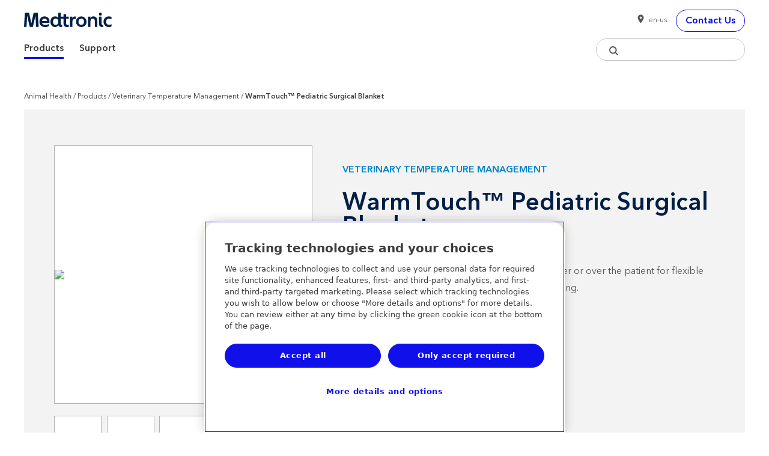

--- FILE ---
content_type: text/css;charset=utf-8
request_url: https://www.medtronic.com/etc.clientlibs/mitg/clientlibs/base/visibility.min.4a06de57d3b2852c956c1a2e7038571d.css
body_size: -118
content:
.is-hidden{display:none}
.is-shown{display:block}
.sr-only{display:none !important}

--- FILE ---
content_type: text/css;charset=utf-8
request_url: https://www.medtronic.com/etc.clientlibs/mitg/components/content/webpage/cookie-bar/clientlib.min.422108b6585cf01f385da331e11c007b.css
body_size: 607
content:
.cookieBar{border-bottom:thick solid #0085ca}
.cookieBar a{background-color:transparent;color:#0085ca;text-decoration:none}
.cookieBar a:active{outline:0}
.cookieBar a:hover{outline:0;text-decoration:underline}
.cookieBar a:focus{outline:1px solid #f7a800 !important}
.cookieBar svg:not(:root){overflow:hidden}
.cookieBar button{color:inherit;font:inherit;margin:0;border-radius:0;overflow:visible;text-transform:none;-webkit-appearance:button;cursor:pointer;font-family:inherit;font-size:inherit;line-height:inherit}
.cookieBar button::-moz-focus-inner{border:0;padding:0}
.cookieBar button:focus{outline:1px solid #f7a800 !important}
.cookieBar *{-webkit-box-sizing:border-box;-moz-box-sizing:border-box;box-sizing:border-box;outline:0}
.cookieBar *:before{-webkit-box-sizing:border-box;-moz-box-sizing:border-box;box-sizing:border-box}
.cookieBar *:after{-webkit-box-sizing:border-box;-moz-box-sizing:border-box;box-sizing:border-box}
.cookieBar .alert{padding:15px 15px 60px 15px;margin-bottom:20px;border:1px solid transparent;border-radius:4px;border-radius:0;position:relative}
.cookieBar .alert h4{margin-top:0;color:inherit;color:#ffce00}
.cookieBar .alert>p{margin-bottom:0}
.cookieBar .alert p{margin-bottom:1.25rem}
.cookieBar .alert .btn.close{position:absolute;top:5px;right:5px;left:auto;padding:0;border:0}
.cookieBar .alert .btn.close .icon{width:32px;height:32px}
.cookieBar .alert .btn.close path{fill:#fff}
.cookieBar .alert .btn.close:hover path{fill:#b1b1b3}
.cookieBar .alert-dismissible{padding-right:35px}
.cookieBar .alert-dismissible .close{position:relative;top:-2px;right:-21px;color:inherit}
.cookieBar .alert-top{margin-bottom:0}
.cookieBar .btn{display:inline-block;padding:7px;border:1px solid #001e46;border-radius:0;color:#004b87;font-size:1rem;line-height:1.25rem;text-decoration:none;text-transform:uppercase}
.cookieBar .btn:hover{border-color:#001e46;background-color:#001e46;color:#fff;text-decoration:none}
.cookieBar .btn:focus{outline:1px solid #f7a800 !important}
.cookieBar .bg-navy-blue{background-color:#001e46;color:#fff}
.cookieBar .bg-navy-blue .btn{color:#fff;border-color:#fff}
.cookieBar .bg-navy-blue .btn:hover{color:#001e46;background-color:#b1b1b3;border-color:#b1b1b3}
.cookieBar .bg-navy-blue h4{color:#fff}
.cookieBar .bg-navy-blue a{color:#00a9e0;color:#71c5e8}
.cookieBar .btn.close{padding:7px 8px;color:#fff;background-color:transparent}
.cookieBar .btn.close:hover{background-color:transparent !important}
.cookieBar .white p{color:#fff !important}
.cookieBar .yellow{color:#ffce00 !important}
.cookieBar::-webkit-input-placeholder{color:#888b8d}
.cookieBar:-moz-placeholder{color:#888b8d;opacity:1}
.cookieBar::-moz-placeholder{color:#888b8d;opacity:1}
.cookieBar:-ms-input-placeholder{color:#888b8d}
.cookieBar .icon{display:inline-block}
.cookieBar .icon-fallback-text .text{display:none}
.cookieBar html.inlinesvg.generatedcontent .icon-fallback-text .icon{display:inline-block}
.cookieBar .shape-mdt-close{width:1.875rem;height:1.875rem}
.cookieBar h4{margin-top:2.8125rem;margin-bottom:1.5625rem;font-family:inherit;font-weight:700;line-height:1.1;color:#004b87;text-transform:uppercase;font-size:1.0rem;line-height:.95rem}
.cookieBar p{margin:0 0 1.25rem}
.cookieBar [data-whatinput="mouse"] a:focus{outline:none !important}
.cookieBar button.affirmative{color:#fff;background-color:#0085ca;padding:15px 20px;font-size:1rem;font-weight:500;margin-bottom:1.575rem;border:0;text-decoration:none;text-transform:uppercase;transition:background-color .1s ease;cursor:pointer;position:absolute;right:10px}
.cookieBar button.affirmative:hover,.cookieBar button.affirmative.active{background-color:#0085ca}
.cookieBar.hide{display:none}

--- FILE ---
content_type: text/css;charset=utf-8
request_url: https://www.medtronic.com/etc.clientlibs/mitg/components/content/webpage/features/clientlib.min.87d2360961ef55d19a55eda34f78e797.css
body_size: 1178
content:
.button-overrides{border:0 none;border-radius:0;text-decoration:none;transition:background-color .2s ease;min-width:0}
.btn-icon-lg{width:50px;height:50px;line-height:50px}
.btn-icon-lg i,.btn-icon-lg span{font-size:20px;top:53%;left:52%;transform:translate(-48%,-47%)}
.btn-icon-sm{width:40px;height:40px;line-height:40px}
.btn-icon-sm i,.btn-icon-sm span{font-size:15px;top:54%;left:52%;transform:translate(-48%,-46%)}
.btn-default{color:#fff;background-color:#0085ca;padding:20px 26px;font-size:1rem;font-weight:600;margin-top:5px;margin-bottom:30px;border:0;border-radius:0;text-align:center;text-decoration:none;text-transform:uppercase;transition:background-color .1s ease;white-space:normal;min-width:125px}
.btn-default:hover,.btn-default.active{-webkit-transition:color .3s ease-in-out;-moz-transition:color .3s ease-in-out;-ms-transition:color .3s ease-in-out;-o-transition:color .3s ease-in-out;transition:color .3s ease-in-out;background-color:#00a9e0;cursor:pointer}
.btn-colors-default{color:#fff;background-color:#0085ca;transition:background-color .1s ease}
.btn-colors-default:hover{-webkit-transition:color .3s ease-in-out;-moz-transition:color .3s ease-in-out;-ms-transition:color .3s ease-in-out;-o-transition:color .3s ease-in-out;transition:color .3s ease-in-out;background-color:#00a9e0;cursor:pointer}
.btn-primary{color:#fff;background-color:#b0008e;padding:20px 26px;font-size:1rem;font-weight:600;margin-top:5px;margin-bottom:30px;border:0;border-radius:0;text-align:center;text-decoration:none;text-transform:uppercase;transition:background-color .1s ease;white-space:normal}
.btn-primary:hover,.btn-primary.active{-webkit-transition:color .3s ease-in-out;-moz-transition:color .3s ease-in-out;-ms-transition:color .3s ease-in-out;-o-transition:color .3s ease-in-out;transition:color .3s ease-in-out;background-color:#00a9e0;cursor:pointer}
.btn-secondary{color:#fff;background-color:#f7a800;padding:20px 26px;font-size:1rem;font-weight:600;margin-top:5px;margin-bottom:30px;border:0;border-radius:0;text-align:center;text-decoration:none;text-transform:uppercase;transition:background-color .1s ease;white-space:normal}
.btn-secondary:hover,.btn-secondary.active{-webkit-transition:color .3s ease-in-out;-moz-transition:color .3s ease-in-out;-ms-transition:color .3s ease-in-out;-o-transition:color .3s ease-in-out;transition:color .3s ease-in-out;background-color:#00a9e0;cursor:pointer}
.btn-filter{color:#fff;background-color:#888b8d;padding:20px 26px;font-size:1rem;font-weight:600;margin-top:5px;margin-bottom:30px;border:0;border-radius:0;text-align:center;text-decoration:none;text-transform:uppercase;transition:background-color .1s ease;white-space:normal}
.btn-filter:hover,.btn-filter.active{-webkit-transition:color .3s ease-in-out;-moz-transition:color .3s ease-in-out;-ms-transition:color .3s ease-in-out;-o-transition:color .3s ease-in-out;transition:color .3s ease-in-out;background-color:#0085ca;cursor:pointer}
.btn-filter-secondary{color:#fff;background-color:#888b8d;padding:20px 26px;font-size:1rem;font-weight:600;margin-top:5px;margin-bottom:30px;border:0;border-radius:0;text-align:center;text-decoration:none;text-transform:uppercase;transition:background-color .1s ease;white-space:normal}
.btn-filter-secondary:hover,.btn-filter-secondary.active{-webkit-transition:color .3s ease-in-out;-moz-transition:color .3s ease-in-out;-ms-transition:color .3s ease-in-out;-o-transition:color .3s ease-in-out;transition:color .3s ease-in-out;background-color:#77bc1f;cursor:pointer}
.panel__100{flex:0 0 100%;max-width:100%;padding:85px 60px 60px 60px}
@media only screen and (max-width:1199px){.panel__100{padding:70px 50px 45px 50px}
}
@media only screen and (max-width:1023px){.panel__100{padding:55px 35px 30px 35px}
}
@media only screen and (max-width:767px){.panel__100{padding:55px 25px 30px 25px}
}
.panel__100--mtch-2{flex:0 0 100%;max-width:100%;padding:85px 60px 60px 60px}
@media only screen and (max-width:1199px){.panel__100--mtch-2{padding:70px 50px 45px 50px}
}
@media only screen and (max-width:1023px){.panel__100--mtch-2{padding:55px 35px 30px 35px}
}
@media only screen and (max-width:767px){.panel__100--mtch-2{padding:55px 25px 30px 25px}
}
.panel__100--mtch-3{flex:0 0 100%;max-width:100%;padding:85px 50px 60px 50px}
@media only screen and (max-width:1199px){.panel__100--mtch-3{padding:70px 50px 45px 50px}
}
@media only screen and (max-width:1023px){.panel__100--mtch-3{padding:55px 35px 30px 35px}
}
@media only screen and (max-width:767px){.panel__100--mtch-3{padding:55px 25px 30px 25px}
}
.panel__100--mtch-4{flex:0 0 100%;max-width:100%;padding:45px 35px 30px 35px}
@media only screen and (max-width:1023px){.panel__100--mtch-4{padding:50px 35px 25px 35px}
}
@media only screen and (max-width:767px){.panel__100--mtch-4{padding:40px 30px 15px 30px}
}
.panel__100--mtch-5{flex:0 0 100%;max-width:100%;padding:45px 30px 20px 30px}
@media only screen and (max-width:1023px){.panel__100--mtch-5{padding:45px 30px 20px 30px}
}
@media only screen and (max-width:767px){.panel__100--mtch-5{padding:55px 25px 30px 25px}
}
.panel__66{flex:0 0 66.66666667%;max-width:66.66%;padding:85px 60px 60px 60px}
@media only screen and (max-width:1199px){.panel__66{padding:70px 50px 45px 50px}
}
@media only screen and (max-width:1023px){.panel__66{padding:55px 35px 30px 35px}
}
@media only screen and (max-width:767px){.panel__66{flex:0 0 100%;max-width:100%;padding:55px 25px 30px 25px}
}
.panel__65{flex:0 0 65%;max-width:65%;padding:85px 60px 60px 60px}
@media only screen and (max-width:1023px){.panel__65{padding:55px 35px 30px 35px}
}
@media only screen and (max-width:767px){.panel__65{flex:0 0 100%;max-width:100%;padding:55px 25px 30px 25px}
}
.panel__60{flex:0 0 60%;max-width:60%;padding:85px 60px 60px 60px}
@media only screen and (max-width:1023px){.panel__60{padding:55px 35px 30px 35px}
}
@media only screen and (max-width:767px){.panel__60{flex:0 0 100%;max-width:100%;padding:55px 25px 30px 25px}
}
.panel__50{flex:0 0 50%;max-width:50%;padding:85px 60px 60px 60px}
@media only screen and (max-width:1199px){.panel__50{padding:70px 50px 45px 50px}
}
@media only screen and (max-width:1023px){.panel__50{padding:55px 35px 30px 35px}
}
@media only screen and (max-width:767px){.panel__50{flex:0 0 100%;max-width:100%;padding:55px 25px 30px 25px}
}
.panel__40{flex:0 0 40%;max-width:40%;padding:85px 60px 60px 60px}
@media only screen and (max-width:1023px){.panel__40{padding:55px 35px 30px 35px}
}
@media only screen and (max-width:767px){.panel__40{flex:0 0 100%;max-width:100%;padding:55px 25px 30px 25px}
}
.panel__35{flex:0 0 35%;max-width:35%;padding:85px 60px 60px 60px}
@media only screen and (max-width:1023px){.panel__35{padding:55px 35px 30px 35px}
}
@media only screen and (max-width:767px){.panel__35{flex:0 0 100%;max-width:100%;padding:55px 25px 30px 25px}
}
.panel__33{padding:85px 50px 60px 50px;flex:0 0 33.33333333%;max-width:33.33%;padding:85px 60px 60px 60px}
@media only screen and (max-width:1199px){.panel__33{padding:70px 50px 45px 50px}
}
@media only screen and (max-width:1023px){.panel__33{padding:55px 35px 30px 35px}
}
@media only screen and (max-width:767px){.panel__33{flex:0 0 100%;max-width:100%;padding:55px 25px 30px 25px}
}
@media only screen and (max-width:1199px){.panel__33{padding:70px 50px 45px 50px}
}
@media only screen and (max-width:1023px){.panel__33{padding:55px 35px 30px 35px}
}
@media only screen and (max-width:767px){.panel__33{flex:0 0 100%;max-width:100%;padding:55px 25px 30px 25px}
}
.panel__25{flex:0 0 25%;max-width:25%;padding:45px 35px 30px 35px}
@media only screen and (max-width:1023px){.panel__25{padding:50px 35px 25px 35px}
}
@media only screen and (max-width:767px){.panel__25{flex:0 0 100%;max-width:100%;padding:40px 30px 15px 30px}
}
.panel__25--alt{flex:0 0 25%;max-width:25%;padding:45px 35px 30px 35px}
@media only screen and (max-width:1023px){.panel__25--alt{padding:50px 35px 25px 35px}
}
@media only screen and (max-width:767px){.panel__25--alt{flex:0 0 50%;max-width:50%;padding:50px 25px 25px 25px}
}
.panel__20{flex:0 0 20%;max-width:20%;padding:45px 30px 20px 30px}
@media only screen and (max-width:1023px){.panel__20{padding:45px 30px 20px 30px}
}
@media only screen and (max-width:767px){.panel__20{flex:0 0 100%;max-width:100%;padding:55px 25px 30px 25px}
}
.cols__4--solid .panel:not(:nth-child(-n+4)){padding-top:0}
@media only screen and (max-width:767px){.cols__4--solid .panel:not(:nth-child(-n+2)){padding-top:0}
}
.cols__3--solid .panel:not(:nth-child(-n+3)){padding-top:0}
@media only screen and (max-width:767px){.cols__3--solid .panel:not(:first-child){padding-top:0}
}
.cols__2--solid .panel:not(:nth-child(-n+2)){padding-top:0}
@media only screen and (max-width:767px){.cols__2--solid .panel:not(:first-child){padding-top:0}
}
.panel--no-pad{padding:0}
.panel__header{width:100%}
.panel__content{position:relative;display:block;height:100%;width:100%}
.panel__content .mi-video,.panel__content .mi-video.icon--left{font-size:22px;position:relative;top:5px;margin-right:8px}
.panel__cta{margin-top:35px}
.panel__cta .mi-video,.panel__cta .mi-video.icon--left{font-size:22px;position:relative;top:5px;margin-right:8px}
.panel__image img{display:block;max-width:100%}
@media only screen and (max-width:767px){.panel__image{text-align:center;margin:0}
.panel__image img{display:inline}
}
.panel__copy h4{color:#53565a;font-size:1.125rem}
h3.subtitle{font-weight:500;text-transform:uppercase}
h4.subtitle{font-weight:600;text-transform:uppercase}
.sbs__panel--100{flex:0 0 100%;max-width:100%;padding:70px 50px}
@media only screen and (max-width:1023px){.sbs__panel--100{padding:60px 30px}
}
@media only screen and (max-width:767px){.sbs__panel--100{padding:60px 30px}
}
.sbs__panel--66{flex:0 0 66.66666667%;max-width:66.66666666666667%;padding:70px 50px}
@media only screen and (max-width:1023px){.sbs__panel--66{flex:0 0 50%;max-width:50%;padding:60px 30px}
}
@media only screen and (max-width:767px){.sbs__panel--66{flex:0 0 100%;max-width:100%;padding:60px 30px}
}
.sbs__panel--50{flex:0 0 50%;max-width:50%;padding:70px 50px}
@media only screen and (max-width:1023px){.sbs__panel--50{padding:60px 30px}
}
@media only screen and (max-width:767px){.sbs__panel--50{flex:0 0 100%;max-width:100%;padding:60px 30px}
}
.sbs__panel--33{flex:0 0 33.33333333%;max-width:33.333333333333336%;padding:70px 50px}
@media only screen and (max-width:1023px){.sbs__panel--33{flex:0 0 50%;max-width:50%;padding:70px 50px}
}
@media only screen and (max-width:767px){.sbs__panel--33{flex:0 0 100%;max-width:100%;padding:60px 30px}
}
.runner-padding{padding:30px 60px}
@media only screen and (max-width:1023px){.runner-padding{padding:25px 40px}
}
@media only screen and (max-width:767px){.runner-padding{padding:25px 30px}
}
.section-btn-padding{padding:26px 50px}
.comp__features .panel--no-pad{-webkit-align-self:center;-moz-align-self:center;-ms-align-self:center;align-self:center}

--- FILE ---
content_type: text/css;charset=utf-8
request_url: https://www.medtronic.com/etc.clientlibs/mitg/components/content/webpage/corner-image-content/clientlib.min.22740d8b233fbe1123defbd0c0ea1997.css
body_size: -94
content:
.comp__text-with-corner-image .panel__33{padding:0}
.comp__text-with-corner-image .panel__33 .panel__image{width:100%}
.comp__text-with-corner-image .panel__33 .panel__callout{padding:85px 60px 60px 60px}
@media only screen and (max-width:499px){.comp__text-with-corner-image .panel__33 .panel__callout{padding:55px 25px 30px 25px}
}

--- FILE ---
content_type: application/javascript;charset=utf-8
request_url: https://www.medtronic.com/etc.clientlibs/mitg/components/content/webpage/portfolio/clientlib.min.06c77dd2d5016c3b66a6a5d9e19a06a8.js
body_size: 4312
content:
function accordionTabs(){$(".accordion-tabs").each(function(e){$(this).children("li").first().children("a").addClass("is-active").next().addClass("is-open").show()});$(".accordion-tabs").on("click","li \x3e a.tab-link",function(e){$(this).hasClass("is-active")?e.preventDefault():(e.preventDefault(),e=$(this).closest(".accordion-tabs"),e.find(".is-open").removeClass("is-open").hide(),$(this).next().toggleClass("is-open").toggle(),e.find(".is-active").removeClass("is-active"),$(this).addClass("is-active"))})}
$(document).ready(function(){for(var e=window.location.hash.split("\x3d"),d=0,f=0;f<e.length;f++){if(-1<e[f].indexOf("page")){d=f+1;break}f+1==e.length&&(d=-1)}-1!==window.location.hash.indexOf("multiLayerFilters")&&location.replace(window.location.href.replace("multiLayerFilters",""));1<e.length&&-1<d&&parseInt(e[d]);$(".comp-portfolio").each(function(a,c){a=""!=$(this).closest(".portfolio section").find('input[name\x3d"preFilter"]').val()?{"Pre filter":[$(this).closest(".portfolio section").find('input[name\x3d"preFilter"]').val()]}:
Filters.defaultValue;Filters.getDatas(a,0,this)});addLoadEvent(function(){var a=$(".portfolio-item-container");$(window).width();$(window).resize(function(){var c=$(window).width();if(void 0!=$(".portfolio").offset())var g=$(".portfolio").offset().left;var b=$(".portfolio-expanded");768<=c?($(b).offset({left:g}),accordionTabs()):768>c&&($(b).offset({left:0}),$(".portfolio-item-container").find(".tab-content").addClass("is-open").show())});$('a[href*\x3d"#"]:not([href\x3d"#"])').click(function(){if(location.pathname.replace(/^\//,
"")==this.pathname.replace(/^\//,"")&&location.hostname==this.hostname){var c=$(this.hash);c=c.length?c:$("[id\x3d"+this.hash.slice(1)+"]");c.length&&(768>$(window).width()?$("html, body").animate({scrollTop:c.offset().top},0):768<=$(window).width()&&$("html, body").animate({scrollTop:c.offset().top},700))}});a.find(".portfolio-item").click(function(){var c=$(this).closest(".portfolio-item-container");if(c.hasClass("is-collapsed")){a.not(c).removeClass("is-expanded").addClass("is-collapsed");if(void 0!=
$(".portfolio").offset())var g=$(".portfolio").offset().left;var b=$(".portfolio-expanded");768<=$(window).width()?$(b).offset({left:g}):768>$(window).width()&&$(b).offset({left:0});a.not(c).find(".portfolio-icon i").removeClass("mi-btr-angle-up").addClass("mi-btr-angle-down");768<=$(window).width()&&(a.not(c).find(".is-open").removeClass("is-open").hide(),a.not(c).find(".is-active").removeClass("is-active"));c.removeClass("is-collapsed").addClass("is-expanded");c.find(".portfolio-icon i").removeClass("mi-btr-angle-down").addClass("mi-btr-angle-up");
768<=$(window).width()?accordionTabs():768>$(window).width()&&$(".portfolio-expanded").scrollTop(0);return!1}if(c.hasClass("is-expanded"))return c.removeClass("is-expanded").addClass("is-collapsed"),c.find(".portfolio-icon i").removeClass("mi-btr-angle-up").addClass("mi-btr-angle-down"),768<=$(window).width()&&accordionTabs(),!1});a.find(".portfolioExpanded-closeBtn").click(function(){var c=$(this).closest(".portfolio-item-container");c.removeClass("is-expanded").addClass("is-collapsed");c.find(".portfolio-icon i").removeClass("mi-btr-angle-up").addClass("mi-btr-angle-down");
$(this).siblings().find(".is-open").removeClass("is-open").hide();$(this).siblings().find(".is-active").removeClass("is-active");accordionTabs()});a.find(".mobile-closeBtn").click(function(){var c=$(this).closest(".portfolio-item-container");c.removeClass("is-expanded").addClass("is-collapsed");c.find(".portfolio-icon i").removeClass("mi-btr-angle-up").addClass("mi-btr-angle-down")});window.location.hash&&$('a[href\x3d"'+window.location.hash+'"]').parents(".portfolio-item-container-expandable").children(".portfolio-thumbnail").find("a").click()})});
if(0<$(".comp-portfolio").length)$('input[type\x3d"checkbox"]').not('#onetrust-consent-sdk input[type\x3d"checkbox"]').on("click",function(){clearFilterFlag=!1;var e=$(this).closest(".js-multi-layer-filters-sidebar").attr("data-filter");0==$('input[type\x3d"checkbox"]').not('#onetrust-consent-sdk input[type\x3d"checkbox"]').filter(":checked").length&&(clearFilterFlag=!0);portfolioFilter(e,clearFilterFlag)});
0<$(".comp-portfolio").length&&$(".js-clear-all-filters").click(function(e){Filter.clearAddress();$filterCheckboxes.attr("checked",!1);portfolioFilter(e);Filters.getDatas([Filter.defaultValue],0,$(e.target).closest(".portfolio section").find(".comp-portfolio"));$(".js-selected-filters-container").hide()});$(".js-filtered-item-ctrl").click(function(e){Filters.getDatas(Filter.getFilters(e),0,$(e.target).closest(".portfolio section").find(".comp-portfolio"))});
$(".filters-flex-wrapper__main .page__link").click(function(e){var d=$(e.target).text(),f=$(e.target).attr("href");-1<f.indexOf("#page\x3d")&&(d=parseInt(f.split("\x3d")[1]));if(!isNaN(d))if($(".page__item").each(function(c,g){$(g).find(".page__link").text()!=d&&$(g).find(".page__link").removeClass("is-active")}),$(".comp-portfolio").attr("page",d),0==$(".js-facet-value-checkbox").filter(":checked").length)Filters.getDatas([Filter.defaultValue],d,$(e.target).closest(".comp-portfolio"));else{if(0<
$(".filtered-items").length)var a=$(".filtered-items");e=$(".js-multi-layer-filters-sidebar").attr("data-filter");0<$(".comp-portfolio").length&&portfolioFilter(e,!1,d,a)}});
var Filters={defaultValue:"no-tags",getDatas:function(e,d,f){f=$(".js-filter");var a=!1,c=$(".mega-filters").length;$("section.comp__multi-layer-filters").length||(a=!0);a?0<f.find("li").length&&c&&Filters.inPageContent(e,".js-filters__item"):(e=$("#portfolio").children(".js-filtered-item"),Filters.domOutput(e,d,""))},clearAddress:function(){window.location.hash=""},inPageContent:function(e,d){$(d).each(function(f,a){f=$(this).attr("data-filter").split(",");for(var c="undefined"!=typeof e["default"]?
e["default"][0]:"",g=!1,b=0,k=f.length;b<k;b++){var h=!1,m;for(m in e)if(1<Object.keys(e).length)if(-1!=$.inArray(f[b],e[m]))h=!0;else{if(h)if(1<e[m].length){var l=0;for(k=e[m].length;l<k;l++)-1!=$.inArray(e[m][l].toString(),f)&&(g=!0)}else-1!=$.inArray(e[m].toString(),f)&&(g=!0)}else if(1<e[m].length)for(l=0,k=e[m].length;l<k;l++)-1!=$.inArray(e[m][l].toString(),f)&&(g=!0);else-1!=$.inArray(e[m].toString(),f)&&(g=!0)}g||"clinical-education"==c||"clinical-education"==e[0]||"no-tags"==c||"no-tags"==
e[0]?$(a).show():$(a).hide()})},getFilters:function(e){var d={};1>$(e).closest(".mega-filters").find("input[type\x3dcheckbox]:checked").length&&Filters.clearAddress();$(e).closest(".mega-filters").find("input[type\x3dcheckbox]:checked").each(function(f,a){f=$(this).closest(".tab-header-and-content").children("button").text().trim();void 0===d[f]&&(d[f]=[]);d[f].push($(this).val())});return d},getFiltersOld:function(e){var d="",f={};"undefined"!=typeof e&&(d="mi mi-bts-times"==$(e.target)[0].className||
"js-filtered-item-ctrl"==$(e.target)[0].className?"topicFilters":$(e.target).closest("section").hasClass("comp-portfolio")?"topicFilters":$(e.target).closest("section").prop("id"));d="topicFilters"!=d?$("#filter").val():Filters.defaultValue;e=document.querySelectorAll("input[type\x3dcheckbox]:checked");0===e.length&&(Filters.clearAddress(),f["default"]=[],f["default"].push(d));for(d=0;d<e.length;d++){var a=$(e[d]).closest(".tab-header-and-content").children("button").text().trim();void 0===f[a]&&
(f[a]=[]);f[a].push(e[d].value)}return f},filterContent:function(e,d,f,a){"undefined"!=typeof d.default&&"no-tags"==d.default[0]&&2>f&&Filters.clearAddress();var c=[];$.each(e,function(g,b){var k=Object.keys(d),h=!1;g=[];var m=!0;b.hasOwnProperty("learnMoreText")&&(c.push(b),m=!1);for(var l=0;l<k.length&&m;l++){var n=!1;if("string"===typeof d[k[l]])h=!0;else{for(var p=0;p<d[k[l]].length;p++)-1!=$.inArray(d[k[l]][p],b.filters)?n=h=!0:(h=p+1==d[k[l]].length&&n?!0:!1,"no-tags"==d[k[l]]&&(h=!0));g[l]=
h}}a:{for(k=0;k<g.length;k++)if(1!=g[k]){g=!1;break a}g=!0}g&&-1==$.inArray(b,c)&&c.push(b)});Filters.domOutput(c,f,a)},paginator:function(e,d,f){d=parseInt(d);var a=0==d?1:d;$(f).find(".pagination .page__item").each(function(c,g){c++;var b=$(g).parents("#searchcontent"),k=!1;0<b.length&&0<b.siblings(".search-bar").length&&(k=!0);b=$(g).find(".page__link");b.removeClass("is-disabled");!k&&8>e?c>e||2>e?$(g).hide():($(g).show(),b.text(c),g=window.location.hash.replace(/#(page=\d)?/,"\x26"),-1<g.indexOf("\x26\x26")&&
(g=g.replace("\x26\x26","\x26")),b.attr("href","#page\x3d"+c+g),b.text()==d?b.addClass("is-active"):b.removeClass("is-active")):!k&&1<c?(-1!==window.location.href.indexOf("search.html")&&$(g).show(),7>c?8<e?($(g).show(),4<a?(2==c&&b.text("...").addClass("is-disabled"),3==e-a?(3==c&&(b.text(a-1),b.attr("href","#page\x3d"+(a-1)+window.location.hash.replace(/(page=\d+)/,"").replace("#","\x26").replace("\x26\x26","\x26"))),4==c&&(b.text(a).addClass("is-active"),b.attr("href","#page\x3d"+a+window.location.hash.replace(/(page=\d+)/,
"").replace("#","\x26").replace("\x26\x26","\x26"))),5==c&&(b.text(a+1),b.attr("href","#page\x3d"+(a+1)+window.location.hash.replace(/(page=\d+)/,"").replace("#","\x26").replace("\x26\x26","\x26"))),6==c&&(b.text(a+2),b.attr("href","#page\x3d"+(a+2)+window.location.hash.replace(/(page=\d+)/,"").replace("#","\x26").replace("\x26\x26","\x26")))):2==e-a?(3==c&&(b.text(a-2),b.attr("href","#page\x3d"+(a-2)+window.location.hash.replace(/(page=\d+)/,"").replace("#","\x26").replace("\x26\x26","\x26"))),4==
c&&(b.text(a-1),b.attr("href","#page\x3d"+(a-1)+window.location.hash.replace(/(page=\d+)/,"").replace("#","\x26").replace("\x26\x26","\x26"))),5==c&&(b.text(a).addClass("is-active"),b.attr("href","#page\x3d"+a+window.location.hash.replace(/(page=\d+)/,"").replace("#","\x26").replace("\x26\x26","\x26"))),6==c&&(b.text(a+1),b.attr("href","#page\x3d"+(a+1)+window.location.hash.replace(/(page=\d+)/,"").replace("#","\x26").replace("\x26\x26","\x26")))):1==e-a?(3==c&&(b.text(a-3),b.attr("href","#page\x3d"+
(a-3)+window.location.hash.replace(/(page=\d+)/,"").replace("#","\x26").replace("\x26\x26","\x26"))),4==c&&(b.text(a-2),b.attr("href","#page\x3d"+(a-2)+window.location.hash.replace(/(page=\d+)/,"").replace("#","\x26").replace("\x26\x26","\x26"))),5==c&&(b.text(a-1),b.attr("href","#page\x3d"+(a-1)+window.location.hash.replace(/(page=\d+)/,"").replace("#","\x26").replace("\x26\x26","\x26"))),6==c&&(b.text(a).addClass("is-active"),b.attr("href","#page\x3d"+a+window.location.hash.replace(/(page=\d+)/,
"").replace("#","\x26").replace("\x26\x26","\x26")))):a==e?(3==c&&(b.text(a-4),b.attr("href","#page\x3d"+(a-4)+window.location.hash.replace(/(page=\d+)/,"").replace("#","\x26").replace("\x26\x26","\x26"))),4==c&&(b.text(a-3),b.attr("href","#page\x3d"+(a-3)+window.location.hash.replace(/(page=\d+)/,"").replace("#","\x26").replace("\x26\x26","\x26"))),5==c&&(b.text(a-2),b.attr("href","#page\x3d"+(a-2)+window.location.hash.replace(/(page=\d+)/,"").replace("#","\x26").replace("\x26\x26","\x26"))),6==
c&&(b.text(a-1),b.attr("href","#page\x3d"+(a-1)+window.location.hash.replace(/(page=\d+)/,"").replace("#","\x26").replace("\x26\x26","\x26")))):(3==c&&(b.text(a-1),b.attr("href","#page\x3d"+(a-1)+window.location.hash.replace(/(page=\d+)/,"").replace("#","\x26").replace("\x26\x26","\x26"))),4==c&&(b.text(a).addClass("is-active"),b.attr("href","#page\x3d"+a+window.location.hash.replace(/(page=\d+)/,"").replace("#","\x26").replace("\x26\x26","\x26"))),5==c&&(b.text(a+1),b.attr("href","#page\x3d"+(a+
1)+window.location.hash.replace(/(page=\d+)/,"").replace("#","\x26").replace("\x26\x26","\x26"))),6==c&&b.text("...").addClass("is-disabled"))):(6==c&&b.text("...").addClass("is-disabled"),4==a?(2==c&&(b.text(a-2),b.attr("href","#page\x3d"+(a-2)+window.location.hash.replace(/(page=\d+)/,"").replace("#","\x26").replace("\x26\x26","\x26"))),3==c&&(b.text(a-1),b.attr("href","#page\x3d"+(a-1)+window.location.hash.replace(/(page=\d+)/,"").replace("#","\x26").replace("\x26\x26","\x26"))),4==c&&(b.text(a).addClass("is-active"),
b.attr("href","#page\x3d"+a+window.location.hash.replace(/(page=\d+)/,"").replace("#","\x26").replace("\x26\x26","\x26"))),5==c&&(b.text(a+1),b.attr("href","#page\x3d"+(a+1)+window.location.hash.replace(/(page=\d+)/,"").replace("#","\x26").replace("\x26\x26","\x26")))):3==a?(2==c&&(b.text(a-1),b.attr("href","#page\x3d"+(a-1)+window.location.hash.replace(/(page=\d+)/,"").replace("#","\x26").replace("\x26\x26","\x26"))),3==c&&(b.text(a).addClass("is-active"),b.attr("href","#page\x3d"+a+window.location.hash.replace(/(page=\d+)/,
"").replace("#","\x26").replace("\x26\x26","\x26"))),4==c&&(b.text(a+1),b.attr("href","#page\x3d"+(a+1)+window.location.hash.replace(/(page=\d+)/,"").replace("#","\x26").replace("\x26\x26","\x26"))),5==c&&(b.text(a+2),b.attr("href","#page\x3d"+(a+2)+window.location.hash.replace(/(page=\d+)/,"").replace("#","\x26").replace("\x26\x26","\x26")))):2==a?(2==c&&(b.text(a).addClass("is-active"),b.text(a),b.attr("href","#page\x3d"+a)),3==c&&(b.text(a+1),b.attr("href","#page\x3d"+(a+1)+window.location.hash.replace(/(page=\d+)/,
"").replace("#","\x26").replace("\x26\x26","\x26"))),4==c&&(b.text(a+2),b.attr("href","#page\x3d"+(a+2)+window.location.hash.replace(/(page=\d+)/,"").replace("#","\x26").replace("\x26\x26","\x26"))),5==c&&(b.text(a+3),b.attr("href","#page\x3d"+(a+3)+window.location.hash.replace(/(page=\d+)/,"").replace("#","\x26").replace("\x26\x26","\x26")))):1==a?(2==c&&(b.text(a+1),b.attr("href","#page\x3d"+(a+1)+window.location.hash.replace(/(page=\d+)/,"").replace("#","\x26").replace("\x26\x26","\x26"))),3==
c&&(b.text(a+2),b.attr("href","#page\x3d"+(a+2)+window.location.hash.replace(/(page=\d+)/,"").replace("#","\x26").replace("\x26\x26","\x26"))),4==c&&(b.text(a+3),b.attr("href","#page\x3d"+(a+3)+window.location.hash.replace(/(page=\d+)/,"").replace("#","\x26").replace("\x26\x26","\x26"))),5==c&&(b.text(a+4),b.attr("href","#page\x3d"+(a+4)+window.location.hash.replace(/(page=\d+)/,"").replace("#","\x26").replace("\x26\x26","\x26")))):(2==c&&(b.text(a-3),b.attr("href","#page\x3d"+(a-3)+window.location.hash.replace(/(page=\d+)/,
"").replace("#","\x26").replace("\x26\x26","\x26"))),3==c&&(b.text(a-2),b.attr("href","#page\x3d"+(a-2)+window.location.hash.replace(/(page=\d+)/,"").replace("#","\x26").replace("\x26\x26","\x26"))),4==c&&(b.text(a-1),b.attr("href","#page\x3d"+(a-1)+window.location.hash.replace(/(page=\d+)/,"").replace("#","\x26").replace("\x26\x26","\x26"))),5==c&&(b.text(a).addClass("is-active"),b.attr("href","#page\x3d"+a+window.location.hash.replace(/(page=\d+)/,"").replace("#","\x26").replace("\x26\x26","\x26")))))):
($(g).show(),4<a?(2==c&&b.text("...").addClass("is-disabled"),3==e-a?(3==c&&(b.text(a-1),b.attr("href","#page\x3d"+(a-1)+window.location.hash.replace(/(page=\d+)/,"").replace("#","\x26").replace("\x26\x26","\x26"))),4==c&&(b.text(a).addClass("is-active"),b.attr("href","#page\x3d"+a+window.location.hash.replace(/(page=\d+)/,"").replace("#","\x26").replace("\x26\x26","\x26"))),5==c&&(b.text(a+1),b.attr("href","#page\x3d"+(a+1)+window.location.hash.replace(/(page=\d+)/,"").replace("#","\x26").replace("\x26\x26",
"\x26"))),6==c&&(b.text(a+2),b.attr("href","#page\x3d"+(a+2)+window.location.hash.replace(/(page=\d+)/,"").replace("#","\x26").replace("\x26\x26","\x26")))):2==e-a?(3==c&&(b.text(a-2),b.attr("href","#page\x3d"+(a-2)+window.location.hash.replace(/(page=\d+)/,"").replace("#","\x26").replace("\x26\x26","\x26"))),4==c&&(b.text(a-1),b.attr("href","#page\x3d"+(a-1)+window.location.hash.replace(/(page=\d+)/,"").replace("#","\x26").replace("\x26\x26","\x26"))),5==c&&(b.text(a).addClass("is-active"),b.attr("href",
"#page\x3d"+a+window.location.hash.replace(/(page=\d+)/,"").replace("#","\x26").replace("\x26\x26","\x26"))),6==c&&(b.text(a+1),b.attr("href","#page\x3d"+(a+1)+window.location.hash.replace(/(page=\d+)/,"").replace("#","\x26").replace("\x26\x26","\x26")))):1==e-a?(3==c&&(b.text(a-3),b.attr("href","#page\x3d"+(a-3)+window.location.hash.replace(/(page=\d+)/,"").replace("#","\x26").replace("\x26\x26","\x26"))),4==c&&(b.text(a-2),b.attr("href","#page\x3d"+(a-2)+window.location.hash.replace(/(page=\d+)/,
"").replace("#","\x26").replace("\x26\x26","\x26"))),5==c&&(b.text(a-1),b.attr("href","#page\x3d"+(a-1)+window.location.hash.replace(/(page=\d+)/,"").replace("#","\x26").replace("\x26\x26","\x26"))),6==c&&(b.text(a).addClass("is-active"),b.attr("href","#page\x3d"+a+window.location.hash.replace(/(page=\d+)/,"").replace("#","\x26").replace("\x26\x26","\x26")))):(3==c&&(b.text(a-4),b.attr("href","#page\x3d"+(a-4)+window.location.hash.replace(/(page=\d+)/,"").replace("#","\x26").replace("\x26\x26","\x26"))),
4==c&&(b.text(a-3),b.attr("href","#page\x3d"+(a-3)+window.location.hash.replace(/(page=\d+)/,"").replace("#","\x26").replace("\x26\x26","\x26"))),5==c&&(b.text(a-2),b.attr("href","#page\x3d"+(a-2)+window.location.hash.replace(/(page=\d+)/,"").replace("#","\x26").replace("\x26\x26","\x26"))),6==c&&(b.text(a-1),b.attr("href","#page\x3d"+(a-1)+window.location.hash.replace(/(page=\d+)/,"").replace("#","\x26").replace("\x26\x26","\x26"))))):(6==c&&b.text("...").addClass("is-disabled"),4==a?(2==c&&(b.text(a-
2),b.attr("href","#page\x3d"+(a-2)+window.location.hash.replace(/(page=\d+)/,"").replace("#","\x26").replace("\x26\x26","\x26"))),3==c&&(b.text(a-1),b.attr("href","#page\x3d"+(a-1)+window.location.hash.replace(/(page=\d+)/,"").replace("#","\x26").replace("\x26\x26","\x26"))),4==c&&(b.text(a).addClass("is-active"),b.attr("href","#page\x3d"+a+window.location.hash.replace(/(page=\d+)/,"").replace("#","\x26").replace("\x26\x26","\x26"))),5==c&&(b.text(a+1),b.attr("href","#page\x3d"+(a+1)+window.location.hash.replace(/(page=\d+)/,
"").replace("#","\x26").replace("\x26\x26","\x26")))):3==a?(2==c&&(b.text(a-1),b.attr("href","#page\x3d"+(a-1)+window.location.hash.replace(/(page=\d+)/,"").replace("#","\x26").replace("\x26\x26","\x26"))),3==c&&(b.text(a).addClass("is-active"),b.attr("href","#page\x3d"+a+window.location.hash.replace(/(page=\d+)/,"").replace("#","\x26").replace("\x26\x26","\x26"))),4==c&&(b.text(a+1),b.attr("href","#page\x3d"+(a+1)+window.location.hash.replace(/(page=\d+)/,"").replace("#","\x26").replace("\x26\x26",
"\x26"))),5==c&&(b.text(a+2),b.attr("href","#page\x3d"+(a+2)+window.location.hash.replace(/(page=\d+)/,"").replace("#","\x26").replace("\x26\x26","\x26")))):2==a?(2==c&&(b.text(a).addClass("is-active"),b.attr("href","#page\x3d"+a+window.location.hash.replace(/(page=\d+)/,"").replace("#","\x26").replace("\x26\x26","\x26"))),3==c&&(b.text(a+1),b.attr("href","#page\x3d"+(a+1)+window.location.hash.replace(/(page=\d+)/,"").replace("#","\x26").replace("\x26\x26","\x26"))),4==c&&(b.text(a+2),b.attr("href",
"#page\x3d"+(a+2)+window.location.hash.replace(/(page=\d+)/,"").replace("#","\x26").replace("\x26\x26","\x26"))),5==c&&(b.text(a+3),b.attr("href","#page\x3d"+(a+3)+window.location.hash.replace(/(page=\d+)/,"").replace("#","\x26").replace("\x26\x26","\x26")))):1==a?(2==c&&(b.text(a+1),b.attr("href","#page\x3d"+(a+1)+window.location.hash.replace(/(page=\d+)/,"").replace("#","\x26").replace("\x26\x26","\x26"))),3==c&&(b.text(a+2),b.attr("href","#page\x3d"+(a+2)+window.location.hash.replace(/(page=\d+)/,
"").replace("#","\x26").replace("\x26\x26","\x26"))),4==c&&(b.text(a+3),b.attr("href","#page\x3d"+(a+3)+window.location.hash.replace(/(page=\d+)/,"").replace("#","\x26").replace("\x26\x26","\x26"))),5==c&&(b.text(a+4),b.attr("href","#page\x3d"+(a+4)+window.location.hash.replace(/(page=\d+)/,"").replace("#","\x26").replace("\x26\x26","\x26")))):(2==c&&(b.text(a-3),b.attr("href","#page\x3d"+(a-3)+window.location.hash.replace(/(page=\d+)/,"").replace("#","\x26").replace("\x26\x26","\x26"))),3==c&&(b.text(a-
2),b.attr("href","#page\x3d"+(a-2)+window.location.hash.replace(/(page=\d+)/,"").replace("#","\x26").replace("\x26\x26","\x26"))),4==c&&(b.text(a-1),b.attr("href","#page\x3d"+(a-1)+window.location.hash.replace(/(page=\d+)/,"").replace("#","\x26").replace("\x26\x26","\x26"))),5==c&&(b.text(a).addClass("is-active"),b.attr("href","#page\x3d"+a+window.location.hash.replace(/(page=\d+)/,"").replace("#","\x26").replace("\x26\x26","\x26")))))):($(g).show(),b.text(e),a==e&&b.addClass("is-active"),b.attr("href",
"#page\x3d"+e+window.location.hash.replace(/(page=\d+)/,"").replace("#","\x26").replace("\x26\x26","\x26")))):($(g).show(),k?$(g).hide():(-1!==window.location.href.indexOf("search.html")&&$(g).show(),b.text(c),a==c&&b.addClass("is-active"),b.attr("href","#page\x3d"+c+window.location.hash.replace(/(page=\d+)/,"").replace("#","\x26").replace("\x26\x26","\x26"))))})},pagination:function(e,d){d="number"==typeof d?d:parseInt(d.split("\x3d")[1]);d=0<d?d:1;var f=1<d?d-1:1,a=d<e&&1<e?d+1:d;$(".filters-flex-wrapper__main .page__prev a").attr("href",
"#page\x3d"+f);$(".filters-flex-wrapper__main #thisPage").text(d);$(".filters-flex-wrapper__main #numPages").text(e);$(".filters-flex-wrapper__main .page__next a").attr("href","#page\x3d"+a);2>e?$(".filters-flex-wrapper__main .pagination").hide():$(".filters-flex-wrapper__main .pagination").show()},externalizeURL:function(e){return-1==window.location.pathname.indexOf("/content/mitg/websites/")?e.replace("/content/mitg/websites/","/"):e},domOutput:function(e,d,f){var a=e.length;f=0;var c=12>=a?a:12,
g=Math.ceil(a/12),b=0,k=0;$("#multiLayerFilters").find("#numResults").text(a);Filters.paginator(g,d,"#portfolio-filter");if(1<d){f=parseInt((d-1)*c);a=parseInt(c*d)<a?parseInt(c*d):a;c=0;var h=f;b=a;k=e.length}else a=c,h=e.length;if(1==d||0==d){for(d=f;d<a;d++)$(e[d]).removeAttr("style","display: none;"),$(e[d]).removeClass("hidden-tag-filter");for(d=c;d<h;d++)$(e[d]).attr("style","display: none;"),$(e[d]).addClass("hidden-tag-filter")}else if(d==g){for(d=c;d<h;d++)$(e[d]).attr("style","display: none;"),
$(e[d]).addClass("hidden-tag-filter");for(d=f;d<a;d++)$(e[d]).removeAttr("style","display: none;"),$(e[d]).removeClass("hidden-tag-filter")}else{for(d=c;d<h;d++)$(e[d]).attr("style","display: none;"),$(e[d]).addClass("hidden-tag-filter");for(d=f;d<a;d++)$(e[d]).removeAttr("style","display: none;"),$(e[d]).removeClass("hidden-tag-filter");for(d=b;d<k;d++)$(e[d]).attr("style","display: none;"),$(e[d]).addClass("hidden-tag-filter")}}};
$(".filters-flex-wrapper__main .page__next a").click(function(e){e.preventDefault();var d=e.target.parentElement.attributes[0].value;-1<d.indexOf("#page\x3d")&&(d=parseInt(d.split("\x3d")[1]));Filter.getData(Filter.getFilters(e),d,e)});$(".filters-flex-wrapper__main .page__prev a").click(function(e){e.preventDefault();var d=e.target.parentElement.attributes[0].value;-1<d.indexOf("#page\x3d")&&(d=parseInt(d.split("\x3d")[1]));Filter.getData(Filter.getFilters(e),d,e)});
function portfolioFilter(e,d,f,a){var c=$(".js-filters-container[data-filter\x3d"+e+"]"),g="";$(".js-clear-filter");var b=[];-1!==window.location.hash.indexOf("multiLayerFilters")&&location.replace(window.location.href.replace("multiLayerFilters",""));$('input[type\x3d"checkbox"]').not('#onetrust-consent-sdk input[type\x3d"checkbox"]').filter(":checked").each(function(){b.push($(this).parent().attr("data-filter"))});1>b.length?$activeFiltersContainer.hide():$activeFiltersContainer.show();var k=$(c).children(".js-filtered-item");
k.each(function(q){$(this).removeClass("filtered-items")});$.each(b,function(){k=k.filter(function(){var q=!1,w=$(this).data("category").split(",");$.each(w,function(z,y){if(-1!=$.inArray(y,b))return q=!0,!1});return q})});for(f=0;f<b.length;f++)b[f]=removeUnderscore(b[f]),g+='\x3cdiv class\x3d"active-filter js-clear-filter" data-value\x3d"'+b[f]+'"\x3e\x3cspan class\x3d"active-filter__caption"\x3e'+b[f]+'\x3c/span\x3e\x3cspan class\x3d"active-filter__icon mi mi-btb-times"\x3e\x3c/span\x3e\x3c/div\x3e';
$activeFiltersCaption='\x3cdiv class\x3d"active-filters-caption"\x3e\x3cspan\x3eActive filters: \x3c/span\x3e\x3c/div\x3e';$clearAllFilters='\x3cdiv class\x3d"clear-all-filters js-clear-all-filters"\x3e\x3cspan\x3eClear all\x3c/span\x3e\x3c/div\x3e';window.location.hash="";window.location.hash="multiLayerFilters";activeFiltersBreadcrumbs.innerHTML=$activeFiltersCaption+g+$clearAllFilters;g=$(c).children(".js-filtered-item");0<k.length&&12!=k.length?$(".active-filters-results").find("#numResults").text(k.length):
$(".active-filters-results").find("#numResults").text($(g).length);g=$(".comp-portfolio");var h=k;0<$(a).length&&(h=$(a));var m=h.length;c=$(c).children(".js-filtered-item").toArray();a=h.toArray();for(f=0;f<c.length;f++)for(var l=0;l<a.length;l++)c[f]===h[l]&&c.splice(f,1);var n=a=0,p=12>=m?m:12,t=Math.ceil(m/12),u=0,v=0,x=l=0,r=[];f=$(g).attr("page");$(g);f=void 0!=f&&t>=f?f:f>t?t:0;$(g).attr("page",f);$(".comp-portfolio .js-filtered-item").each(function(q){$(this).attr("style","display: none;")});
k.each(function(q){$(this).addClass("filtered-items")});if(0==$('input[type\x3d"checkbox"]').not('#onetrust-consent-sdk input[type\x3d"checkbox"]').filter(":checked").length)Filters.getDatas([Filter.defaultValue],f,$(".portfolio").find(".comp-portfolio"));else{isNaN(f)||$(".page__item").each(function(q,w){$(w).find(".page__link").removeClass("is-active")});Filter.paginator(t,f,$("#portfolio-filter"));1<f?(a=parseInt((f-1)*p),n=parseInt(p*f)<m?parseInt(p*f):m,u=0,v=a,l=n,x=h.length):(u=n=p,v=h.length);
if(1==f||0==f){for(f=a;f<n;f++)$(h[f]).removeAttr("style","display: none;"),r.push(h[f]);for(f=u;f<v;f++)$(h[f]).attr("style","display: none;"),r.push(h[f])}else if(f==t){for(f=u;f<v;f++)$(h[f]).attr("style","display: none;"),r.push(h[f]);for(f=a;f<n;f++)$(h[f]).removeAttr("style","display: none;"),r.push(h[f])}else{for(f=u;f<v;f++)$(h[f]).attr("style","display: none;"),r.push(h[f]);for(f=a;f<n;f++)$(h[f]).removeAttr("style","display: none;"),r.push(h[f]);for(f=l;f<x;f++)$(h[f]).attr("style","display: none;"),
r.push(h[f])}for(f=0;f<c.length;f++)r.push(c[f]);$("#portfolio").fadeOut(function(){target=0<$(".mega-filters").length?$(".mega-filters"):$(this);$("html,body").animate({scrollTop:target.offset().top},0)}).fadeIn().html(r)}0<$(".comp-portfolio").length&&$(".js-clear-all-filters").click(function(){$('input[type\x3d"checkbox"]').not('#onetrust-consent-sdk input[type\x3d"checkbox"]').attr("checked",!1);d=!0;$(this).closest(".js-multi-layer-filters-sidebar").attr("data-filter");portfolioFilter(e,d);$activeFiltersContainer.fadeOut(200)});
0<$(".comp-portfolio").length&&$(".js-clear-filter").click(function(){var q=$(this).attr("data-value");d=!0;b.pop(q);$('input:checkbox[value\x3d"'+q+'"]').attr("checked",!1);$(this).closest(".js-multi-layer-filters-sidebar").attr("data-filter");portfolioFilter(e,d)})};

--- FILE ---
content_type: application/javascript;charset=utf-8
request_url: https://www.medtronic.com/etc.clientlibs/mitg/components/content/webpage/medtronic-mitg/clientlibs/header.min.3a829d25e3554732626bef22472302be.js
body_size: 710
content:
$(document).ready(function(){function e(){$(".js-support-menu").removeClass("animate");$(".js-overlay").fadeOut(300).addClass("is-hidden");$("body").css("overflow-y","initial");$(".comp__medsurg-header").addClass("is-positioned")}function f(){$("#cancelSearch").removeClass("is-hidden");$("#searchbox.is-collapsed").removeClass("is-collapsed");$("#searchbox").addClass("is-expanded")}function g(){$(".comp__medsurg-header").removeClass("is-positioned");$(".js-regions").addClass("animate");$(".js-overlay").fadeIn(300).removeClass("is-hidden");
$("body").css("overflow-y","hidden")}function h(){$(".js-regions").removeClass("animate");$(".js-overlay").fadeOut(300).addClass("is-hidden");$("body").css("overflow-y","initial");$(".comp__medsurg-header").addClass("is-positioned")}function k(){console.log("open the menu");$(".mobile-menu-controller").children(".mi").removeClass("mi-btb-bars").addClass("mi-btb-times");$(".js-header-menu").addClass("animate");$(".comp__medsurg-header").addClass("mobile-style");$("body").css("overflow-y","hidden")}
function d(){console.log("close the menu");$(".mobile-menu-controller").children(".mi").removeClass("mi-btb-times").addClass("mi-btb-bars");$(".js-header-menu").removeClass("animate");$(".comp__medsurg-header").css("z-index","1");$(".comp__medsurg-header").removeClass("mobile-style");$("body").css("overflow-y","initial")}document.getElementById("supportMenu");var b=document.getElementById("openSupportMenu"),c=document.getElementById("closeSupportMenu");b&&b.addEventListener("click",function(){d();
$(".comp__medsurg-header").removeClass("is-positioned");$(".js-support-menu").addClass("animate");$(".js-overlay").fadeIn(300).removeClass("is-hidden");$("body").css("overflow-y","hidden")});c&&c.addEventListener("click",function(){e()});$(".js-overlay").mousedown(function(a){a=$(a.target);a.is(".js-support-menu")||a.parents().is(".js-support-menu")||e()});$("#searchbox").click(function(){f()});$(".js-expand-searchbox").on("click",function(){$(".searchbar").addClass("is-open");f()});$("#cancelSearch").click(function(){$("#searchbox.is-expanded").removeClass("is-expanded");
$("#searchbox").addClass("is-collapsed");$("#cancelSearch").addClass("is-hidden");$(".searchbar").hasClass("is-open")&&$(".searchbar").removeClass("is-open")});document.getElementById("regionSelector").addEventListener("click",function(){g()});var l=document.getElementById("currentCountry");document.getElementById("triggerCountrySelect").addEventListener("click",function(){g()});var m=document.getElementById("mobileCurrentCountry");$(".js-hide-regions").on("click",function(a){a.preventDefault();h()});
$(".js-region").on("click",function(){$(this).addClass("is-active");$(this).siblings().removeClass("is-active");var a=$(this).children("a").attr("data-country");l.innerHTML=a;m.innerHTML=a});$(".js-overlay").mousedown(function(a){a=$(a.target);a.is(".js-regions")||a.parents().is(".js-regions")||h()});$(".mobile-menu-controller \x3e .menu__icon").addClass("js-show-menu");$(".mobile-menu-controller \x3e .menu__icon \x3e .mi").addClass("mi-btb-bars");$(".js-show-menu").on("click",function(a){a.preventDefault();
k()});$(".js-hide-menu").on("click",function(a){console.log("js hide menu click");a.preventDefault();d()});$(".mobile-menu-controller").on("click",function(){console.log("mobile menu controller click");$(".mobile-menu-controller").children(".mi").hasClass("mi-btb-bars")?k():d()});b=document.getElementById("userLogin");if(c=document.getElementById("activeUser"))c.style.display="none";b&&(b.style.display="flex")});

--- FILE ---
content_type: application/javascript;charset=utf-8
request_url: https://www.medtronic.com/etc.clientlibs/mitg/components/content/webpage/banner-product-model/clientlib.min.a324e28eaa582b51c59b36709a1f9c09.js
body_size: 84
content:
adjustCss();function adjustCss(){var a=$(".button-icons"),b=$(a).closest(".comp__product-model-banner");a.length&&($(b).find(".help-options").addClass("with-button-icons"),$(b).find(".support-link").addClass("with-button-icons"))}try{var lastImg=1;document.getElementById(0).src=document.getElementById(lastImg).src;document.getElementById(lastImg).className="thumbnail is-selected"}catch(a){console.log(a.message)}
function preview(a){document.getElementById(lastImg).className="thumbnail";a.className="thumbnail is-selected";document.getElementById(0).src=a.src;lastImg=a.id};

--- FILE ---
content_type: application/x-javascript;charset=utf-8
request_url: https://b.medtronic.com/id?d_visid_ver=4.5.2&d_fieldgroup=A&mcorgid=12C4210654E6E4480A4C98A7%40AdobeOrg&mid=49655876613796262753449159130777752307&ts=1769041876424
body_size: -40
content:
{"mid":"49655876613796262753449159130777752307"}

--- FILE ---
content_type: application/javascript;charset=utf-8
request_url: https://www.medtronic.com/etc.clientlibs/mitg/components/content/webpage/resources/clientlib.min.js
body_size: 301
content:
$(document).ready(function(){var b=$(".js-filters .js-filters-list-item");$(b).click(function(d){var c=$(this).parents(".js-filters").attr("data-filter-id"),h=$(".js-filters[data-filter-id\x3d"+c+"] .js-filters-list-item");c=$(".js-filters-container[data-filter-id\x3d"+c+"]");d.preventDefault();var f=$(this).data("filter");$(h).removeClass("is-active");$(this).addClass("is-active");"all"==f?$(c).find(".js-filtered-item").fadeIn(300):$(c).find(".js-filtered-item[data-filter]").each(function(a){a=$(this);
var e=a.data("filter");0<e.length?(e=e.split(","),-1!=$.inArray(f,e)?a.fadeIn(300):a.hide()):0<a.find('a[href\x3d"#'+f+'"]').length?a.find(".portfolio-thumbnail").click():a.hide()});d=$(this).data("switch");$(".js-switch__container").find('.js-switch__item:not([data-switch\x3d"'+d+'"])').hide();$(".js-switch__container").find('.js-switch__item[data-switch\x3d"'+d+'"]').fadeIn(750)});if(window.location.hash){b=window.location.hash;var g="";g=-1===b.indexOf("?")?b.substr(1):b.substr(1,b.indexOf("?")-
1);$('.js-filters .js-filters-list-item[data-filter\x3d"'+g+'"]').trigger("click")}});

--- FILE ---
content_type: application/javascript;charset=utf-8
request_url: https://www.medtronic.com/etc.clientlibs/mitg/components/content/webpage/cookie-bar/clientlib.min.6ba37aeb7b555536e0c2186f0230c9df.js
body_size: -68
content:
function checkCookieBarCookie(){Cookies.get("legalcookie")||$(".cookieBar").removeClass("hide")}function addCookieBarCookie(){Cookies.set("legalcookie",!0,180)}function cookieBarStrictChoice(a){cookies.set("legalcookie",a,90);1==a?location.reload():$(".cookieBar").addClass("hide")}$(document).ready(function(){addLoadEvent(function(){checkCookieBarCookie()})});

--- FILE ---
content_type: application/javascript;charset=utf-8
request_url: https://www.medtronic.com/etc.clientlibs/mitg/clientlibs/base/head.min.845d05a95fe770c4af5d865c368ac868.js
body_size: 836
content:
/*
 JavaScript Cookie v2.2.0
 https://github.com/js-cookie/js-cookie

 Copyright 2006, 2015 Klaus Hartl & Fagner Brack
 Released under the MIT license
*/
function addLoadEvent(h){var k=window.onload;window.onload="function"!=typeof window.onload?h:function(){k&&k();h()}}
(function(h){var k=!1;"function"===typeof define&&define.amd&&(define(h),k=!0);"object"===typeof exports&&(module.exports=h(),k=!0);if(!k){var e=window.Cookies,a=window.Cookies=h();a.noConflict=function(){window.Cookies=e;return a}}})(function(){function h(){for(var e=0,a={};e<arguments.length;e++){var b=arguments[e],c;for(c in b)a[c]=b[c]}return a}function k(e){function a(b,c,d){if("undefined"!==typeof document){if(1<arguments.length){d=h({path:"/"},a.defaults,d);if("number"===typeof d.expires){var l=
new Date;l.setMilliseconds(l.getMilliseconds()+864E5*d.expires);d.expires=l}d.expires=d.expires?d.expires.toUTCString():"";try{var g=JSON.stringify(c);/^[\{\[]/.test(g)&&(c=g)}catch(p){}c=e.write?e.write(c,b):encodeURIComponent(String(c)).replace(/%(23|24|26|2B|3A|3C|3E|3D|2F|3F|40|5B|5D|5E|60|7B|7D|7C)/g,decodeURIComponent);b=encodeURIComponent(String(b));b=b.replace(/%(23|24|26|2B|5E|60|7C)/g,decodeURIComponent);b=b.replace(/[\(\)]/g,escape);g="";for(var m in d)d[m]&&(g+="; "+m,!0!==d[m]&&(g+="\x3d"+
d[m]));return document.cookie=b+"\x3d"+c+g}b||(g={});m=document.cookie?document.cookie.split("; "):[];for(var q=/(%[0-9A-Z]{2})+/g,n=0;n<m.length;n++){var r=m[n].split("\x3d"),f=r.slice(1).join("\x3d");this.json||'"'!==f.charAt(0)||(f=f.slice(1,-1));try{l=r[0].replace(q,decodeURIComponent);f=e.read?e.read(f,l):e(f,l)||f.replace(q,decodeURIComponent);if(this.json)try{f=JSON.parse(f)}catch(p){}if(b===l){g=f;break}b||(g[l]=f)}catch(p){}}return g}}a.set=a;a.get=function(b){return a.call(a,b)};a.getJSON=
function(){return a.apply({json:!0},[].slice.call(arguments))};a.defaults={};a.remove=function(b,c){a(b,"",h(c,{expires:-1}))};a.withConverter=k;return a}return k(function(){})});

--- FILE ---
content_type: application/javascript;charset=utf-8
request_url: https://www.medtronic.com/etc.clientlibs/mitg/components/content/webpage/medtronic-mitg/clientlibs/footer.min.497df593d59f496a032bd39fd6873470.js
body_size: 52
content:
$(document).ready(function(){$(".js-expander-trigger h6").click(function(a){769>$(window).width()&&($(this).parent().find(".js-submenu").slideToggle("fast"),$(this).children().children("i").toggleClass("is-active"));a.preventDefault()})});window.addEventListener("resize",function(){var a=$(window).width();769<=a?$(".js-expander-trigger").find(".js-submenu").show():769>a&&$(".js-expander-trigger").find(".js-submenu").hide()});

--- FILE ---
content_type: application/javascript
request_url: https://static.cloud.coveo.com/searchui/v2.10092/js/PipelineContext.min__5ebc66d1c8fc250de81a.js
body_size: 915
content:
webpackJsonpCoveo__temporary([79],{262:function(t,e,n){"use strict";var o=this&&this.__extends||function(){var t=Object.setPrototypeOf||{__proto__:[]}instanceof Array&&function(t,e){t.__proto__=e}||function(t,e){for(var n in e)e.hasOwnProperty(n)&&(t[n]=e[n])};return function(e,n){function o(){this.constructor=e}t(e,n),e.prototype=null===n?Object.create(n):(o.prototype=n.prototype,new o)}}();Object.defineProperty(e,"__esModule",{value:!0});var r=n(0),i=n(11),u=n(3),s=n(1),c=n(4),p=n(7),a=n(8),l=n(2),C=function(t){function e(n,o,r){var u=t.call(this,n,e.ID,r)||this;return u.element=n,u.options=o,u.bindings=r,u.contextContent={},u.options=a.ComponentOptions.initComponentOptions(n,e,o),u.setContext(s.$$(u.element).text().trim()),u.bind.onRootElement(i.QueryEvents.buildingQuery,function(t){return u.handleBuildingQuery(t)}),u}return o(e,t),e.prototype.setContext=function(t){if(r.isString(t)){var e=this.tryParseContextFromString(t);this.contextContent=e}else this.contextContent=t},e.prototype.getContext=function(){var t=this,e=this.getContextKeys();return r.object(e,r.map(e,function(e){return t.getContextValue(e)}))},e.prototype.setContextValue=function(t,e){this.contextContent[t]=e},e.prototype.getContextKeys=function(){return r.keys(this.contextContent)},e.prototype.getContextValue=function(t){var e=this,n=this.contextContent[t];if(r.isArray(n)){var o=[];return r.each(this.contextContent[t],function(t){o.push(e.getModifiedData(t))}),o}return r.isString(n)?this.getModifiedData(n):""},e.prototype.handleBuildingQuery=function(t){var e=this,n=this.getContextKeys();r.each(n,function(n){t.queryBuilder.addContextValue(n,e.getContextValue(n))})},e.prototype.tryParseContextFromString=function(t){if(r.isEmpty(t))return{};try{return JSON.parse(c.Utils.decodeHTMLEntities(t))}catch(e){try{return JSON.parse(t)}catch(t){return this.logger.error("Error while trying to parse context from the PipelineContext component",t),null}}},e.prototype.getModifiedData=function(t){return t.replace(/\{\!([^\}]+)\}/g,function(t,n){var o=n.trim();return Coveo.context&&o in Coveo.context?Coveo.context[o]:o==e.CURRENT_URL?window.location.href:""})},e.ID="PipelineContext",e.CURRENT_URL="CurrentUrl",e.doExport=function(){u.exportGlobally({PipelineContext:e})},e}(p.Component);e.PipelineContext=C,l.Initialization.registerAutoCreateComponent(C)}});
//# sourceMappingURL=PipelineContext.min__5ebc66d1c8fc250de81a.js.map